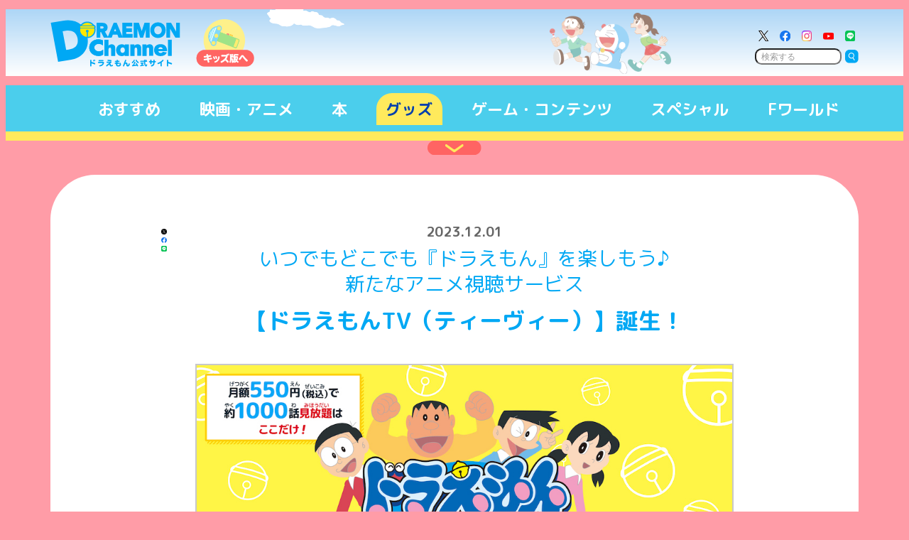

--- FILE ---
content_type: image/svg+xml
request_url: https://dora-world.com/assets/images/hd/hd_ico_search.svg
body_size: 448
content:
<?xml version="1.0" encoding="utf-8"?>
<!-- Generator: Adobe Illustrator 28.0.0, SVG Export Plug-In . SVG Version: 6.00 Build 0)  -->
<svg version="1.1" id="レイヤー_1" xmlns="http://www.w3.org/2000/svg" xmlns:xlink="http://www.w3.org/1999/xlink" x="0px"
	 y="0px" viewBox="0 0 25 25" style="enable-background:new 0 0 25 25;" xml:space="preserve">
<style type="text/css">
	.st0{fill:#00A8F4;}
	.st1{fill:#FFFFFF;}
</style>
<g>
	<g>
		<path class="st0" d="M25,17c0,4.4-3.6,8-8,8H8c-4.4,0-8-3.6-8-8V8c0-4.4,3.6-8,8-8h9c4.4,0,8,3.6,8,8V17z"/>
	</g>
	<g>
		<g>
			<circle class="st0" cx="11.8" cy="11" r="4.8"/>
			<path class="st1" d="M11.8,16.5c-0.4,0-0.7,0-1.1-0.1c-3-0.6-4.9-3.5-4.3-6.5c0.3-1.4,1.1-2.7,2.3-3.5c1.2-0.8,2.7-1.1,4.1-0.8
				c1.4,0.3,2.7,1.1,3.5,2.3c0.8,1.2,1.1,2.7,0.8,4.1l0,0c-0.3,1.4-1.1,2.7-2.3,3.5C14,16.2,12.9,16.5,11.8,16.5z M11.8,6.9
				c-0.8,0-1.6,0.2-2.3,0.7C8.6,8.2,8,9.2,7.8,10.2c-0.4,2.2,1,4.4,3.2,4.8c1.1,0.2,2.2,0,3.1-0.6s1.5-1.5,1.7-2.6l0,0
				c0.2-1.1,0-2.2-0.6-3.1c-0.6-0.9-1.5-1.5-2.6-1.7C12.3,7,12.1,6.9,11.8,6.9z"/>
		</g>
		<path class="st1" d="M17.9,19.8l-0.2,0.1c-0.3,0.2-0.7,0.1-0.9-0.2l-2.9-4.3l1.3-0.8l2.9,4.3C18.3,19.2,18.2,19.6,17.9,19.8z"/>
	</g>
</g>
</svg>


--- FILE ---
content_type: image/svg+xml
request_url: https://dora-world.com/assets/images/sns_ico_facebook.svg
body_size: 621
content:
<?xml version="1.0" encoding="utf-8"?>
<!-- Generator: Adobe Illustrator 28.0.0, SVG Export Plug-In . SVG Version: 6.00 Build 0)  -->
<svg version="1.1" id="レイヤー_1" xmlns="http://www.w3.org/2000/svg" xmlns:xlink="http://www.w3.org/1999/xlink" x="0px"
	 y="0px" viewBox="0 0 60 60" style="enable-background:new 0 0 60 60;" xml:space="preserve">
<style type="text/css">
	.st0{fill:#1877EE;}
	.st1{fill:#FFFFFF;}
</style>
<g>
	<path class="st0" d="M60,30C60,13.4,46.6,0,30,0S0,13.4,0,30c0,15,11,27.4,25.3,29.6v-21h-7.6V30h7.6v-6.6
		c0-7.5,4.5-11.7,11.3-11.7c3.3,0,6.7,0.6,6.7,0.6v7.4h-3.8c-3.7,0-4.9,2.3-4.9,4.7V30H43l-1.3,8.7h-7v21C49,57.4,60,45,60,30z"/>
	<path class="st1" d="M41.7,38.7L43,30h-8.3v-5.6c0-2.4,1.2-4.7,4.9-4.7h3.8v-7.4c0,0-3.4-0.6-6.7-0.6c-6.9,0-11.3,4.2-11.3,11.7V30
		h-7.6v8.7h7.6v21c1.5,0.2,3.1,0.4,4.7,0.4s3.2-0.1,4.7-0.4v-21H41.7z"/>
</g>
</svg>


--- FILE ---
content_type: image/svg+xml
request_url: https://dora-world.com/assets/images/sns_ico_xtwitter_02.svg
body_size: 595
content:
<?xml version="1.0" encoding="utf-8"?>
<!-- Generator: Adobe Illustrator 28.0.0, SVG Export Plug-In . SVG Version: 6.00 Build 0)  -->
<svg version="1.1" id="レイヤー_1" xmlns="http://www.w3.org/2000/svg" xmlns:xlink="http://www.w3.org/1999/xlink" x="0px"
	 y="0px" viewBox="0 0 50 50" style="enable-background:new 0 0 50 50;" xml:space="preserve">
<style type="text/css">
	.st0{fill:#FFFFFF;}
</style>
<g>
	<circle cx="25" cy="25" r="25"/>
	<g>
		<polygon points="27.5,22.7 27.5,22.7 38,10.4 35.5,10.4 26.4,21.1 19.1,10.4 10.6,10.4 21.7,26.5 10.6,39.4 13.1,39.4 22.8,28.2 
			30.5,39.4 39,39.4 		"/>
		<path class="st0" d="M27.5,22.7L38,10.4h-2.5l-9.2,10.6l-7.3-10.6h-8.4l11.1,16.1L10.6,39.4h2.5l9.7-11.2l7.7,11.2H39L27.5,22.7
			L27.5,22.7z M24.1,26.7l-1.1-1.6L14,12.3h3.8l7.2,10.3l1.1,1.6l9.4,13.4h-3.8L24.1,26.7L24.1,26.7z"/>
	</g>
</g>
</svg>
